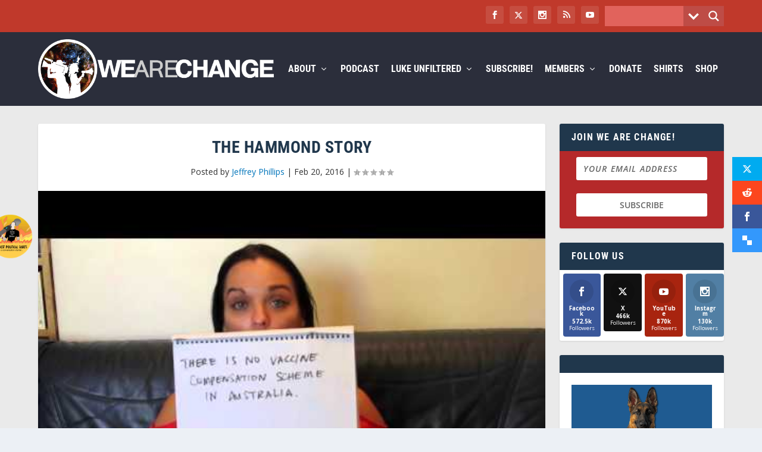

--- FILE ---
content_type: text/html; charset=UTF-8
request_url: https://wearechange.org/wp-admin/admin-ajax.php
body_size: -281
content:
{"status":"OK","forms":[""],"goals":[""],"tops":[""],"css":["https:\/\/wearechange.org\/wp-content\/plugins\/halfdata-green-dontations\/css\/style.css?ver=3.08"],"js":["https:\/\/js.stripe.com\/v3\/"]}